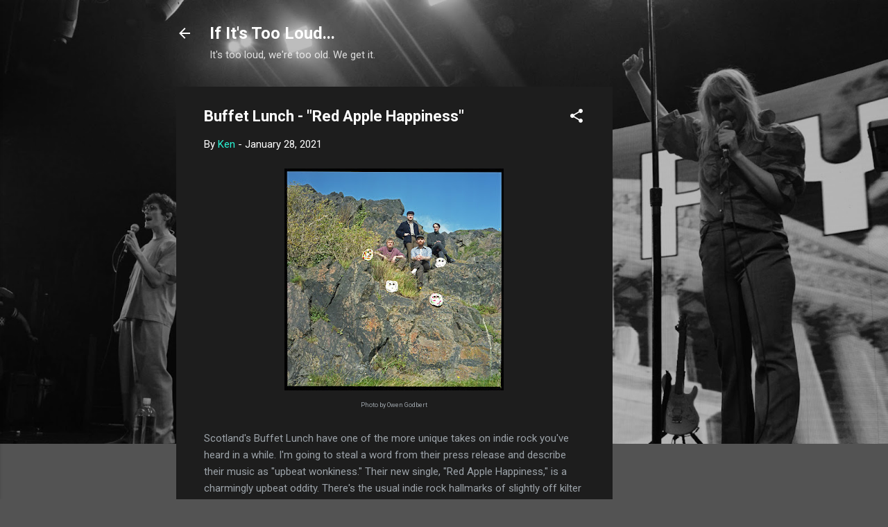

--- FILE ---
content_type: text/html; charset=utf-8
request_url: https://www.google.com/recaptcha/api2/aframe
body_size: 263
content:
<!DOCTYPE HTML><html><head><meta http-equiv="content-type" content="text/html; charset=UTF-8"></head><body><script nonce="Up9M4T3FIRpKRkeHaBZLvQ">/** Anti-fraud and anti-abuse applications only. See google.com/recaptcha */ try{var clients={'sodar':'https://pagead2.googlesyndication.com/pagead/sodar?'};window.addEventListener("message",function(a){try{if(a.source===window.parent){var b=JSON.parse(a.data);var c=clients[b['id']];if(c){var d=document.createElement('img');d.src=c+b['params']+'&rc='+(localStorage.getItem("rc::a")?sessionStorage.getItem("rc::b"):"");window.document.body.appendChild(d);sessionStorage.setItem("rc::e",parseInt(sessionStorage.getItem("rc::e")||0)+1);localStorage.setItem("rc::h",'1768722583299');}}}catch(b){}});window.parent.postMessage("_grecaptcha_ready", "*");}catch(b){}</script></body></html>